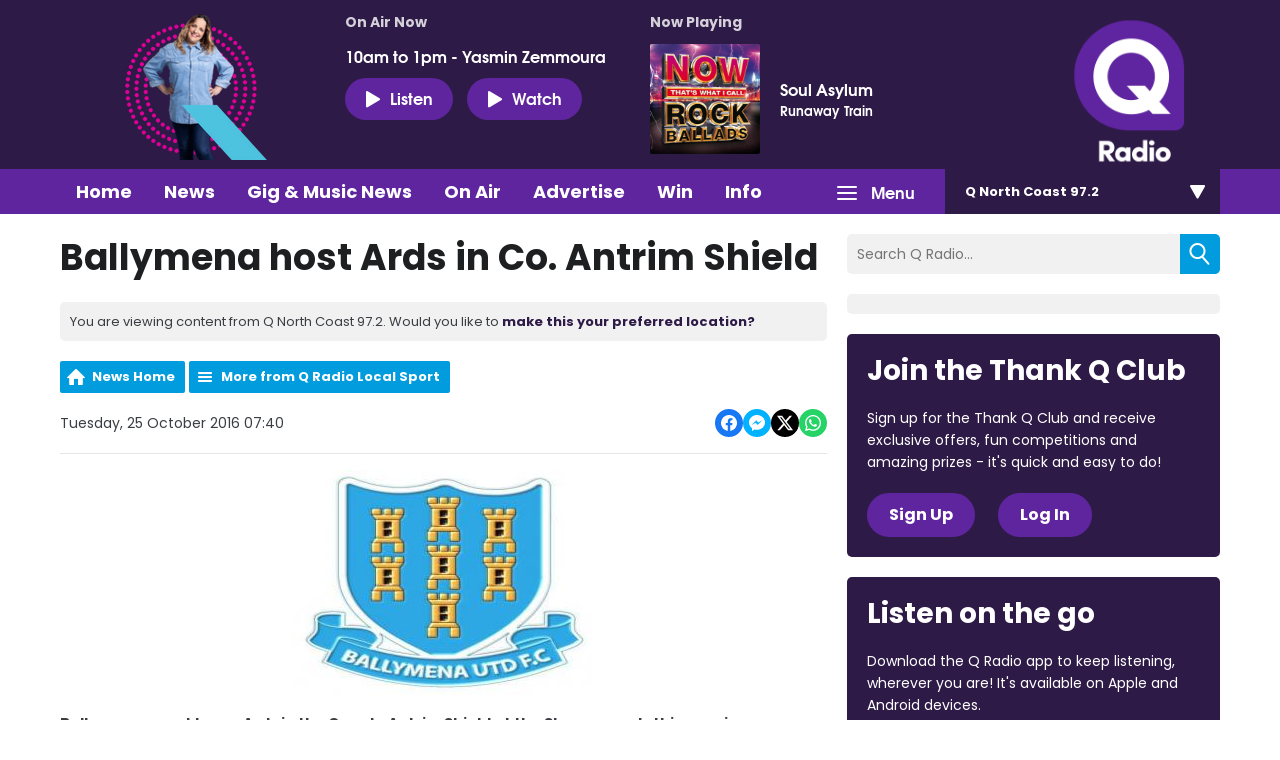

--- FILE ---
content_type: text/html; charset=UTF-8
request_url: https://270-5768faa479283.radiocms.com/northcoast/news/q-radio-local-sport/ballymena-host-ards-in-co-antrim-shield/
body_size: 10830
content:
<!DOCTYPE HTML>
<html lang="en">
<head>
    <meta http-equiv="Content-Type" content="text/html; charset=utf-8">
<title>Ballymena host Ards in Co. Antrim Shield - Q Radio</title>
<meta name="description" content="Ballymena are at home Ards in the County Antrim Shield at the Showgrounds this evening.">
<meta name="keywords" content="">
<meta name="robots" content="noodp, noydir, noindex">

<!-- Facebook -->
<meta property="og:url" content="https://www.qradio.com/northcoast/news/q-radio-local-sport/ballymena-host-ards-in-co-antrim-shield/">
<meta property="og:title" content="Ballymena host Ards in Co. Antrim Shield">
<meta property="og:image:url" content="https://mm.aiircdn.com/270/57db97132ec88.jpg">
<meta property="og:image:width" content="300">
<meta property="og:image:height" content="225">
<meta property="og:image:type" content="image/jpeg">
<meta property="og:description" content="Ballymena are at home Ards in the County Antrim Shield at the Showgrounds this evening.">
<meta property="og:site_name" content="Q Radio">
<meta property="og:type" content="article">
<meta property="fb:admins" content="ANNALIEASKIN,BRIGITTEMELTON">

<!-- X.com -->
<meta name="twitter:card" content="summary_large_image">
<meta name="twitter:title" content="Ballymena host Ards in Co. Antrim Shield">
<meta name="twitter:description" content="Ballymena are at home Ards in the County Antrim Shield at the Showgrounds this evening.">
<meta name="twitter:image" content="https://mm.aiircdn.com/270/57db97132ec88.jpg">
<meta name="twitter:site" content="@QRadioOfficial">

<!-- iOS App ID -->
<meta name="apple-itunes-app" content="app-id=898440264">

<!-- Icons -->
<link rel="icon" href="https://mmo.aiircdn.com/151/623ae6efad5c4.png">


<!-- Common CSS -->
<link type="text/css" href="https://c.aiircdn.com/fe/css/dist/afe-f98a36ef05.min.css" rel="stylesheet" media="screen">

<!-- Common JS -->
<script src="https://code.jquery.com/jquery-1.12.2.min.js"></script>
<script src="https://c.aiircdn.com/fe/js/dist/runtime.5b7a401a6565a36fd210.js"></script>
<script src="https://c.aiircdn.com/fe/js/dist/vendor.f6700a934cd0ca45fcf8.js"></script>
<script src="https://c.aiircdn.com/fe/js/dist/afe.10a5ff067c9b70ffe138.js"></script>

<script>
gm.properties = {"site_id":"270","page_id":null,"page_path_no_tll":"\/news\/q-radio-local-sport\/ballymena-host-ards-in-co-antrim-shield\/","service_id":3400,"location_id":3,"location_slug":"northcoast","content_location_slug":"northcoast","content_location_id":3,"radioplayer":{"window_size":[380,700]}};
</script>


    <meta name="viewport" content="width=device-width, minimum-scale=1.0, initial-scale=1.0">

    <link rel="stylesheet" href="https://a.aiircdn.com/d/c/1637-rerez2amtc6nkk.css" />

    <script src="//ajax.googleapis.com/ajax/libs/webfont/1/webfont.js"></script>
    <script src="https://a.aiircdn.com/d/j/1638-ba6so5zjkblmbm.js"></script>

<!-- Google Tag Manager -->
<script>(function(w,d,s,l,i){w[l]=w[l]||[];w[l].push({'gtm.start':
new Date().getTime(),event:'gtm.js'});var f=d.getElementsByTagName(s)[0],
j=d.createElement(s),dl=l!='dataLayer'?'&l='+l:'';j.async=true;j.src=
'https://www.googletagmanager.com/gtm.js?id='+i+dl;f.parentNode.insertBefore(j,f);
})(window,document,'script','dataLayer','GTM-TXGXDXG');</script>
<!-- End Google Tag Manager -->

<!-- TikTok Pixel Code -->
<script>
		!function (w, d, t) {
		  w.TiktokAnalyticsObject=t;var ttq=w[t]=w[t]||[];ttq.methods=["page","track","identify","instances","debug","on","off","once","ready","alias","group","enableCookie","disableCookie"],ttq.setAndDefer=function(t,e){t[e]=function(){t.push([e].concat(Array.prototype.slice.call(arguments,0)))}};for(var i=0;i<ttq.methods.length;i++)ttq.setAndDefer(ttq,ttq.methods[i]);ttq.instance=function(t){for(var e=ttq._i[t]||[],n=0;n<ttq.methods.length;n++
)ttq.setAndDefer(e,ttq.methods[n]);return e},ttq.load=function(e,n){var i="https://analytics.tiktok.com/i18n/pixel/events.js";ttq._i=ttq._i||{},ttq._i[e]=[],ttq._i[e]._u=i,ttq._t=ttq._t||{},ttq._t[e]=+new Date,ttq._o=ttq._o||{},ttq._o[e]=n||{};n=document.createElement("script");n.type="text/javascript",n.async=!0,n.src=i+"?sdkid="+e+"&lib="+t;e=document.getElementsByTagName("script")[0];e.parentNode.insertBefore(n,e)};
		
		  ttq.load('CIE3RHRC77U9G5MV3VE0');
		  ttq.page();
		}(window, document, 'ttq');
	</script>
<!-- TikTok Pixel Code -->
<script>
!function (w, d, t) {
  w.TiktokAnalyticsObject=t;var ttq=w[t]=w[t]||[];ttq.methods=["page","track","identify","instances","debug","on","off","once","ready","alias","group","enableCookie","disableCookie"],ttq.setAndDefer=function(t,e){t[e]=function(){t.push([e].concat(Array.prototype.slice.call(arguments,0)))}};for(var i=0;i<ttq.methods.length;i++)ttq.setAndDefer(ttq,ttq.methods[i]);ttq.instance=function(t){for(var e=ttq._i[t]||[],n=0;n<ttq.methods.length;n++)ttq.setAndDefer(e,ttq.methods[n]);return e},ttq.load=function(e,n){var i="https://analytics.tiktok.com/i18n/pixel/events.js";ttq._i=ttq._i||{},ttq._i[e]=[],ttq._i[e]._u=i,ttq._t=ttq._t||{},ttq._t[e]=+new Date,ttq._o=ttq._o||{},ttq._o[e]=n||{};var o=document.createElement("script");o.type="text/javascript",o.async=!0,o.src=i+"?sdkid="+e+"&lib="+t;var a=document.getElementsByTagName("script")[0];a.parentNode.insertBefore(o,a)};

  ttq.load('CIE3RHRC77U9G5MV3VE0');
  ttq.page();
}(window, document, 'ttq');
</script>
<!-- End TikTok Pixel Code -->

<meta name="facebook-domain-verification" content="2uyuck3r4mz3avx39b4p0jl9mpv7xv" />
<!-- Meta Pixel Code -->
<script>
  !function(f,b,e,v,n,t,s)
  {if(f.fbq)return;n=f.fbq=function(){n.callMethod?
  n.callMethod.apply(n,arguments):n.queue.push(arguments)};
  if(!f._fbq)f._fbq=n;n.push=n;n.loaded=!0;n.version='2.0';
  n.queue=[];t=b.createElement(e);t.async=!0;
  t.src=v;s=b.getElementsByTagName(e)[0];
  s.parentNode.insertBefore(t,s)}(window, document,'script',
  'https://connect.facebook.net/en_US/fbevents.js');
  fbq('init', '612450753891061');
  fbq('track', 'PageView');
</script>
<noscript><img height="1" width="1" style="display:none"
  src="https://www.facebook.com/tr?id=612450753891061&ev=PageView&noscript=1"
/></noscript>
<!-- End Meta Pixel Code -->

<link href="https://fonts.googleapis.com/css2?family=Poppins:wght@100;200;300;400;500;600;700;800;900&display=swap" rel="stylesheet">

<!-- heatmap snippet Sept 2022 Code -->
<script>UST_CT = [];UST = { s: Date.now(), addTag: function(tag) { UST_CT.push(tag) } };UST.addEvent = UST.addTag;</script>
<script src="https://heatmap.irishnews.com/server/ust.min.js?v=4.4.0" async></script>
<!-- heatmap snippet ends  Sept 2022 Code -->

<!-- Meta Pixel Code -- added Nov 25 2022>
<script>
!function(f,b,e,v,n,t,s)
{if(f.fbq)return;n=f.fbq=function(){n.callMethod?
n.callMethod.apply(n,arguments):n.queue.push(arguments)};
if(!f._fbq)f._fbq=n;n.push=n;n.loaded=!0;n.version='2.0';
n.queue=[];t=b.createElement(e);t.async=!0;
t.src=v;s=b.getElementsByTagName(e)[0];
s.parentNode.insertBefore(t,s)}(window, document,'script',
'https://connect.facebook.net/en_US/fbevents.js');
fbq('init', '840021233811334');
fbq('track', 'PageView');
</script>
<noscript><img height="1" width="1" style="display:none"
src="https://www.facebook.com/tr?id=840021233811334&ev=PageView&noscript=1"
/></noscript>
<!-- End Meta Pixel Code -->


<style>
    body{
        font-family: 'Poppins', sans-serif;
    }
    h1, h2, h3, h4, h5, h6{
        font-family: 'Poppins', sans-serif;
    }
    .global-nav-top>li a,
    .c-locations__button,
    .c-news-ticker,
    .s-page .button, 
    .c-btn,
    .c-story__title,
    .o-headline{
        font-family: 'Poppins', sans-serif;
    }
    h2.o-headline{
        color: #0fafb9;
        font-size: 30px;
        position: relative;
        padding-bottom: 12px;
    
    }
    h2.o-headline a:hover{text-decoration: none;}
    h2.o-headline:after{
        content: '';
        position: absolute;
        width: 100%;
        height: 2px;
        background: #0fafb9;
        bottom: 0;
        left: 0;
    }
    .o-content-block.tb-news .c-pod__content{
            padding: 16px;
            background: #f1f1f1;
    }
    .o-content-block.tb-news .c-pod__content .c-pod__title{
        font-size: 16px;
        font-weight: bold;
    }
    .o-content-block.tb-news .c-pod__content .c-pod__title a{color: #151f62;}
    .o-content-block.tb-news a img,.o-content-block.tb-recently-played a img{margin-bottom: 0;}
    .o-content-block.tb-news .c-pod__content .c-pod__title a:hover,.o-content-block.tb-news a:hover{text-decoration: none;outline: 0;}
     .o-content-block.tb-recently-played{
        background: #0fafb9;
        padding: 20px;
    }
    .o-content-block.tb-recently-played .c-pod__content{
        background: #fff;
        padding: 20px;
    }
    .o-content-block.tb-recently-played h2.o-headline{color: #fff;}
    .o-content-block.tb-recently-played h2.o-headline:after{background: #fff;}
    .o-content-block.tb-recently-played .o-content-block.tb-news .c-pod__content{
        padding: 16px;
        background: #ffffff;
    }
    .c-pod__content a:hover{text-decoration: none;outline: 0;}
    .o-content-block.tb-recently-played .c-pod__content .c-btn{
        background: #ce0086;
        padding: 8px 24px 12px;
        font-size: 14px;
    }
    .o-content-block.tb-recently-played .c-pod__content .c-pod__title{
        color: #1891cb;
        font-size: 20px;
        line-height: 22px;
    }
    .o-content-block.tb-recently-played .c-pod__content .c-pod__emphasis{
        color: #0fafb9;
    }
    .o-content-block.tb-recently-played .c-pod__content .c-pod__description{color: #652785;}
    .no-touch .c-pod:hover, .no-touch .c-pod:focus {
        text-decoration: none;
    }
    .dv-grid.s-dv-grid--small .c-pod.grid{
        background: #f1f1f1;
    }
    .dv-grid.s-dv-grid--small .c-pod.grid .c-pod__title{
        font-size: 20px;
        color: #151f62;
        font-weight: bold;
        padding: 0px 20px 20px;
        display: block;
    }
    .dv-grid.s-dv-grid--small .dv-grid__item.one-half .c-story{
        background: #f1f1f1;
    }
    .no-touch .c-story:hover .c-story__title, .no-touch .c-story:focus .c-story__title {
        text-decoration: none;
    }
    .dv-grid.s-dv-grid--small .dv-grid__item.one-half .c-story .c-story__title{
        font-size: 14px;
        padding: 8px 10px 0px 0;
    }
    .gm-sec.grid.per-row-4 .c-pod__title{
        font-size: 18px;
    }
    .gm-sec.divide-rows li .gm-sec-img{
        background: #5F259F;
    }
    .gm-sec.divide-rows li h2.gm-sec-title{
        background: #f1f1f1;
    }
    .gm-sec.divide-rows li h2.gm-sec-title a{
        color: #662291;
    font-size: 18px;
    padding-bottom: 10px;
    display: block;
    text-align: center;
    white-space: normal
    }
   .s-page.u-mb .day-title{
      color: #ce0086;
      margin: 20px 0 30px;
      font-size: 24px;

    }
    .s-page.u-mb ul.gm-sec li.showItem {
      background: #f4f4f4;
      border: 2px transparent;
      padding: 0;
      display: flex;
      align-items: center;
    }
    .s-page.u-mb ul.gm-sec li.showItem>a{
      background: #5F259F;
      display: flex;
      align-items: flex-end;
      overflow: hidden;
      max-width: 230px;
      padding: 20px 0 0;
    }
    .s-page.u-mb ul.gm-sec li.showItem a img{
       max-width: 230px;
       width: 100%;
    }
    .s-page.u-mb ul.gm-sec li.showItem .gm-sec-text{
      padding: 0px 0 0 20px;
      width: 70%;
    }
    .s-page.u-mb ul.gm-sec li.showItem .gm-sec-meta>span{
      padding: 3px 6px;
      font-weight: lighter;
      background-color: #676767;
    }
    .s-page.u-mb ul.gm-sec li.showItem h3.gm-sec-title a{
      color: #030b51;
    }
    .s-page.u-mb ul.gm-sec li.showItem.on-air{
        border: 2px solid #672290;
    }
    .s-page.u-mb ul.gm-sec li.showItem.on-air .gm-sec-meta>span{
      background-color: #672290;
    }
    .s-page.u-mb ul.gm-sec li.showItem p{line-height: 17px;}
    .s-page.u-mb ul.gm-sec li.showItem.on-air>a{
        padding: 46px 0 0;
    }
    .s-page.u-mb ul.gm-sec li.showItem.on-air .gm-sec-buttons a{
      background-color: #672290;
    }
    .gm-tabs li>a{
      padding: 6px 18px;
      color: #1891cb;
      font-size: 14px;
    }
    .gm-tabs li.on>a{
      background-color: #672290;
      color: #fff;
      border-radius: 36px;
    }
    .s-page.u-mb ul.gm-sec li.showItem.on-air h3.gm-sec-title a {
        color: #672290;
    }
.s-page.u-mb ul.gm-sec li.showItem.on-air:after{
    background: url('https://mmo.aiircdn.com/151/62a70ae45ef9c.gif') center center no-repeat;
    content: '';
    position: absolute;
    left: 0px;
    bottom: 0;
    z-index: 20;
    width: 230px;
    height: 59px;
    background-size: cover;
}
.s-page.u-mb ul.gm-sec li.showItem.on-air>a{
    /*background: url('https://mmo.aiircdn.com/151/60586046a365c.jpg') center center no-repeat;*/
    background: #5F259F;
    background-size: cover;
    padding: 16px 0 40px;
}
.c-page-head-wrapper{
    background:#2E1A47;
}    
.c-nav-primary-wrapper {
    background: #5F259F;
}
.global-nav-top>li a{
    background-color: #5F259F;
}    
.c-listen-live{
    background: #5F259F;
    font-size: 16px;
    padding: 9px 20px;
}
.c-page-head-wrapper .o-wrapper::before{
    display:none;    
}   
.c-logo{
    background-image: url(https://mmo.aiircdn.com/151/623ad6717973d.png);
} 
.global-nav-top>li>ul a{
    background: #2E1A47;    
} 
.no-touch .global-nav-top>li:hover>div>a, .no-touch .global-nav-top>li:focus>div>a{
  background-color: #2e1a47;  
}    
.c-locations__button{
background: #2E1A47;
}   
.c-locations__link{
background: #00B0B9;
}    
.c-pod--card{
background-color: #2E1A47;
}   
.no-touch .c-pod--card:hover, .no-touch .c-pod--card:focus{
background-color: #5F259F;
}    
.c-search__submit{
background: #009CDE;
} 
h2.o-headline{
color: #2E1A47;
}   
h2.o-headline:after{
background: #2E1A47;
}  
.c-news-ticker__header{
background-color: #5F259F;
}    
.c-news-ticker{
background-color:#009CDE;    
}    
.o-content-block.tb-recently-played {
background: #2E1A47;
}   
.o-content-block.tb-recently-played .c-pod__content .c-btn {
    background: #00B0B9;
    border-color: #00B0B9;
}    
a{
color: #2E1A47
} 
.c-well--alt.c-well {
    background: #00B0B9;
}
.c-well {
    background: #009CDE;
}
.s-page .button, .c-btn{
background-color: #E10098;
}    
.c-page-footer{
    background: #2E1A47;
}
.s-page .button {
    background-color: #E10098;
}   
.s-page .gm-news h2{
    color: #2E1A47;
}   
.s-page .gm-actions>li>a, .s-page .gm-actions>li>span{
    background-color: #009CDE;
}    
.s-page .gm-sec-title{
    color: #2E1A47;    
} 
.gm-tabs li.on>a{
    background-color: #E0004D;
    border-color: #E0004D;
}    
.gm-sec.divide-rows li h2.gm-sec-title a{
color: #5F259F;
font-family: 'Poppins', sans-serif;    
}
.s-page.u-mb ul.gm-sec li.showItem.on-air {
    border: 2px solid #e10098;
}
.s-page.u-mb ul.gm-sec li.showItem.on-air .gm-sec-meta>span {
    background-color: #009CDE;
}
.s-page.u-mb ul.gm-sec li.showItem.on-air h3.gm-sec-title a {
    color: #009CDE;
}
.s-page.u-mb ul.gm-sec li.showItem.on-air .gm-sec-buttons a {
    background-color: #009CDE;
}    
.s-page .gm-sec-buttons a{
    background-color: #009CDE;
}    
.main_contact_section + .gm-form .control-group{
display:block;
}
.qradio_contact_right p b {
    color: #5F259F;
}    
.qradio_contact {
    background: #f1f1f1 url(https://mmo.aiircdn.com/151/624d58fe38136.jpg) right center no-repeat!important;
} 
.contact_details_right p b{
    color: #009CDE!important;
}    
.main_contact_section .grey_bg .contact_details:first-child p b{
    color: #00B0B9!important;
}    
.c-pod__title {
    color: #2E1A47;
    font-family: 'Poppins', sans-serif;
}  
.global-btn{
background: #E0004D;
}  
.s-page a{
font-family: 'Poppins', sans-serif;
}    
.c-page-head .dv-grid{
display:flex;
display:-ms-flexbox;    
} 
.c-page-head .dv-grid .dv-grid__item.m-one-quarter{
order:3;
} 
.c-well--alt.c-well {
    background: #2E1A47;
}
.c-well--alt.c-well .c-btn{
background-color: #5F259F;
border-color: #5F259F;   
}
.c-well {
    background: #2E1A47;
}  
.business-section .business-inner{
	background: #f1f1f1 url(https://mmo.aiircdn.com/151/62ece68c5a618.png) center top no-repeat!important;
} 
    
@media(max-width: 576px){
    .s-page.u-mb ul.gm-sec li.showItem{
        display: block;
        text-align: center;
    }
    .s-page.u-mb ul.gm-sec li.showItem .gm-sec-text{
        padding: 20px 30px 30px;
        width: auto;
    }
    .s-page.u-mb ul.gm-sec li.showItem>a{
        display: inline-block;
        width: 100%;
        text-align: center;
        max-width: 100%;
    }
    .s-page.u-mb ul.gm-sec li.showItem a img{
        width: 100%;
        float: none;
    }
    .s-page.u-mb ul.gm-sec li.showItem.on-air:after{
        bottom: 0;
    width: 100%;
    height: 100%;
    background-size: 100%;
    pointer-events: none;
    }
    .gm-tabs li>a{
        padding: 6px 11px
    }
    .s-page.u-mb{
        max-width: 90%;
        margin: 0 auto;
    }
    .c-listen-live {
    font-size: 14px;
    padding: 5px 9px;
    width: 98px;
}

}
</style>
</head>
<body data-controller="ads">



<div id="fb-root"></div>
<script async defer crossorigin="anonymous" 
        src="https://connect.facebook.net/en_US/sdk.js#xfbml=1&version=v13.0&autoLogAppEvents=1"
        ></script>

<script>
  (function(i,s,o,g,r,a,m){i['GoogleAnalyticsObject']=r;i[r]=i[r]||function(){
  (i[r].q=i[r].q||[]).push(arguments)},i[r].l=1*new Date();a=s.createElement(o),
  m=s.getElementsByTagName(o)[0];a.async=1;a.src=g;m.parentNode.insertBefore(a,m)
  })(window,document,'script','https://www.google-analytics.com/analytics.js','ga');

  ga('create', 'UA-82255048-1', 'auto');
  ga('send', 'pageview');

</script>


<div class="c-nav-overspill  js-top-nav  js-slide-move">
    <ul></ul>
</div>

<div class="c-site-overlay  js-site-overlay"></div>

<div class="c-site-wrapper  js-slide-move">

    <div class="c-page-head-wrapper">

        <div class="o-wrapper js-takeover-wrap">
            <div class="c-leaderboard-wrapper">
                <div class="c-ad c-leaderboard">
                    <div class="gm-adpos" 
     data-ads-target="pos" 
     data-pos-id="6040" 
     id="ad-pos-6040"
 ></div>
                </div>
            </div>

            <div class="c-page-head">
                <div class="dv-grid">
                    <div class="dv-grid__item one-sixth m-one-quarter s-one-third u-vertical-middle">
                        <a href="/" class="c-logo"><span class="c-logo__text">Q Radio</span></a>
                    </div><!--
                 --><div class="dv-grid__item one-half m-three-quarters s-two-thirds u-vertical-bottom">

                        <div class="o-media c-output c-output--on-air">
                            <div class="o-media__img c-output__image c-output__image--on-air">
                                <img src="https://mmo.aiircdn.com/151/6227426bed6e2.png">
                            </div>
                            <div class="o-media__body">
                                <h2 class="c-output__header">On Air Now</h2>
                                <a href="https://www.qradio.com/on-air/q-radio-mid-morning/?_=62831" class="c-output__title">10am to 1pm - Yasmin Zemmoura</a>

                                <div class="c-listen-live__wrapper">
                                                                            <a href="/northcoast/radioplayer/"
                                           target="_blank"
                                           data-popup-size="380x700"
                                           class="c-listen-live">
                                            <i class="c-listen-live__icon"></i>Listen</a>
                                    
                                                                            <a href="https://www.qradio.com/on-air/watch-q-radio-live/" class="c-listen-live c-listen-live--again"><i class="c-listen-live__icon"></i>Watch</a>
                                                                    </div>
                            </div>
                        </div>

                    </div><!--
                 --><div class="dv-grid__item one-third s-m-hide u-vertical-middle">

                        <div class="c-output">
                            <h2 class="c-output__header">Now Playing</h2>

                            <div class="o-media o-media--middle">
                                <div class="o-media__img c-output__image">
                                    <a href="/on-air/artist/soul-asylum/"><img class="c-output__image--album" src="https://is2-ssl.mzstatic.com/image/thumb/Music30/v4/9a/78/1c/9a781c0e-1aaa-3131-3bbf-a6a861661a08/source/600x600bb.jpg"></a>
                                </div>
                                <div class="o-media__body">
                                    <a href="/on-air/artist/soul-asylum/" class="c-output__title">Soul Asylum</a>
                                    <p class="c-output__description">Runaway Train</p>
                                </div>
                            </div>
                        </div>

                    </div>
                </div>
            </div>
        </div>

    </div>

    <div class="c-nav-primary-wrapper js-nav-primary-wrapper">
        <div class="o-wrapper s-m-o-wrapper--np">
            <div class="dv-grid s-m-dv-grid--no-m">
                <div class="dv-grid__item three-quarters s-m-one-half">
                    <nav class="c-nav-primary">

                        <h2 class="hide"><a href="/">Navigation</a></h2>

                        <button class="c-nav-toggle  js-toggle-navigation">
                            <div class="c-nav-icon">
                                <i class="c-nav-toggle__line"></i><i class="c-nav-toggle__line"></i><i class="c-nav-toggle__line"></i>
                            </div>
                            <span class="hide">Toggle</span>
                            <strong class="c-nav-toggle__title">Menu</strong>
                        </button>

                        <ul class="global-nav-top"><li class="nav--home "><div><a href="/northcoast/">
                    Home
                </a></div></li><li class="nav--news on"><div><a href="/northcoast/news/">
                    News
                </a></div><ul><li><a href="/northcoast/news/q-radio-local-news/">
                                Local News
                            </a></li><li><a href="/northcoast/news/q-radio-national-news/">
                                National News
                            </a></li><li><a href="/northcoast/news/q-radio-local-sport/">
                                Local Sport
                            </a></li><li><a href="/news/q-radio-national-sport/">
                                National Sport
                            </a></li><li><a href="https://www.qradio.com/news/showbiz-news/">
                                Showbiz
                            </a></li><li><a href="/northcoast/news/local-weather/">
                                Weather
                            </a></li><li><a href="/news/traffic/">
                                Traffic &amp; Travel
                            </a></li><li><a href="/northcoast/news-presenters/">
                                News Presenters
                            </a></li></ul></li><li class="nav--1 "><div><a href="https://www.qradio.com/news/gig-and-music-news/">
                    Gig &amp; Music News 
                </a></div></li><li class="nav--on-air "><div><a href="/northcoast/on-air/">
                    On Air
                </a></div><ul><li><a href="/northcoast/on-air/">
                                Presenters &amp; Programmes
                            </a></li><li><a href="/northcoast/on-air/schedule/">
                                Schedule
                            </a></li><li><a href="/northcoast/on-air/played/">
                                Playlist Search
                            </a></li><li><a href="https://www.qradio.com/podcasts">
                                Podcasts
                            </a></li><li><a href="/northcoast/radioplayer/od/">
                                Listen Back
                            </a></li></ul></li><li class="nav--advertise1 "><div><a href="#">
                    Advertise
                </a></div><ul><li><a href="/advertise1/advertising-on-qradio/">
                                Advertise with Q Radio
                            </a></li></ul></li><li class="nav--win-with-q-radio "><div><a href="/win-with-q-radio/">
                    Win 
                </a></div><ul><li><a href="/win-with-q-radio/">
                                Competitions 
                            </a></li></ul></li><li class="nav--info "><div><a href="#">
                    Info
                </a></div><ul><li><a href="/info/contact-q-radio/">
                                Contact Q Radio
                            </a></li><li><a href="/info/how-to-listen-to-q-radio/">
                                How to Listen to Q Radio
                            </a></li><li><a href="/info/about/">
                                About Q Radio
                            </a></li><li><a href="/info/video/">
                                Video
                            </a></li><li><a href="https://q-radio.getgotjobs.co.uk/home">
                                Work For Us
                            </a></li></ul></li><li class="nav--whats-on "><div><a href="/northcoast#">
                    What&#039;s On
                </a></div><ul><li><a href="/northcoast/whats-on/q-radio-photo-gallery/">
                                Photo Gallery 
                            </a></li><li><a href="/whats-on/branded-content/">
                                Branded Content
                            </a></li><li><a href="/northcoast/whats-on/calendar/">
                                Events Calendar
                            </a></li></ul></li><li class="nav--getgot "><div><a href="https://getgot.qradio.com">
                    Jobs
                </a></div></li><li class="nav--twitter "><div><a href="https://twitter.com/QRadioOfficial" target="_blank">
                    Twitter
                </a></div></li><li class="nav--facebook "><div><a href="https://www.facebook.com/qradioofficial/" target="_blank">
                    Facebook
                </a></div></li></ul>

                </div><!--
             --><div class="dv-grid__item one-quarter s-m-one-half">
                    <div class="c-locations js-location-holder">
                        <button type="button" class="c-locations__button js-location-button">
                            <span class="c-locations__button__text">Q North Coast 97.2 </span><span class="c-locations__button__hover-text">Change location</span>
                            
                        </button>

                        <ul class="o-list c-locations__list js-location-list">
                            <li class="o-list__item c-locations__list-item"><a href="/belfast/news/q-radio-local-sport/ballymena-host-ards-in-co-antrim-shield/" data-id="1" data-slug="belfast" class="c-locations__link">Q Belfast 96.7/102.5</a></li><li class="o-list__item c-locations__list-item"><a href="/midantrim/news/q-radio-local-sport/ballymena-host-ards-in-co-antrim-shield/" data-id="2" data-slug="midantrim" class="c-locations__link">Q Mid Antrim 107</a></li><li class="o-list__item c-locations__list-item"><a href="/midulster/news/q-radio-local-sport/ballymena-host-ards-in-co-antrim-shield/" data-id="5" data-slug="midulster" class="c-locations__link">Q Mid Ulster 106</a></li><li class="o-list__item c-locations__list-item"><a href="/newryandmourne/news/q-radio-local-sport/ballymena-host-ards-in-co-antrim-shield/" data-id="4" data-slug="newryandmourne" class="c-locations__link">Q Newry and Mourne 100.5</a></li><li class="o-list__item c-locations__list-item"><a href="/northwest/news/q-radio-local-sport/ballymena-host-ards-in-co-antrim-shield/" data-id="6" data-slug="northwest" class="c-locations__link">Q North West 102.9</a></li><li class="o-list__item c-locations__list-item"><a href="/tyroneandfermanagh/news/q-radio-local-sport/ballymena-host-ards-in-co-antrim-shield/" data-id="7" data-slug="tyroneandfermanagh" class="c-locations__link">Q Tyrone and Fermanagh 101.2</a></li>
                        </ul>
                    </div>
                </div>
            </div>
        </div>
    </div>

    <main class="c-page-main">
        <div class="o-wrapper">


            <div class="dv-grid">
                <div class="dv-grid__item xl-two-thirds one-whole">
                    <h1 class="o-headline">Ballymena host Ards in Co. Antrim Shield</h1>

                    

                    <div class="c-location-prompter js-location-prompter">
                        You are viewing content from Q North Coast 97.2. Would you like to <a href="#" class="set-location js-set-location" data-id="3" data-slug="northcoast">make this your preferred location?</a>
                    </div>

                    <div class="s-page u-mb">
                        
<div class="gm-news-article aiir-c-news-article">

            <ul class="gm-actions">
            <li>
                <a href="/northcoast/news/" class="icon icon-home">News Home</a>
            </li>
            <li>
                <a href="/northcoast/news/q-radio-local-sport/" class="icon icon-list">More from Q Radio Local Sport </a>
            </li>
        </ul>
    
    <article class="gm-group"
                >

        <div class="aiir-c-news-extra">
            <div class="aiir-c-news-extra__meta">
                <p class="aiir-c-news-extra__timestamp">
                    Tuesday, 25 October 2016 07:40
                </p>

                            </div>

            
<div class="aiir-share--floated">
    <ul class="aiir-share__list aiir-share__list--floated">
        <li class="aiir-share__item aiir-share__item--floated">
            <a href="https://www.facebook.com/sharer/sharer.php?u=https%3A%2F%2Fwww.qradio.com%2Fnorthcoast%2Fnews%2Fq-radio-local-sport%2Fballymena-host-ards-in-co-antrim-shield%2F" 
               class="aiir-share__link aiir-share__link--facebook" 
               data-controller="popup"
               data-action="click->popup#open"
               data-popup-size-param="550x500"
               target="_blank">
                <span class="access">Share on Facebook</span>
                <svg class="aiir-share__icon aiir-share__icon--floated" viewBox="0 0 24 24" xmlns="http://www.w3.org/2000/svg" fill-rule="evenodd" clip-rule="evenodd" stroke-linejoin="round"><path d="M23.9981 11.9991C23.9981 5.37216 18.626 0 11.9991 0C5.37216 0 0 5.37216 0 11.9991C0 17.9882 4.38789 22.9522 10.1242 23.8524V15.4676H7.07758V11.9991H10.1242V9.35553C10.1242 6.34826 11.9156 4.68714 14.6564 4.68714C15.9692 4.68714 17.3424 4.92149 17.3424 4.92149V7.87439H15.8294C14.3388 7.87439 13.8739 8.79933 13.8739 9.74824V11.9991H17.2018L16.6698 15.4676H13.8739V23.8524C19.6103 22.9522 23.9981 17.9882 23.9981 11.9991Z"></path></svg>
            </a>
        </li>
        <li class="aiir-share__item aiir-share__item--floated aiir-share__item--mobile-only">
            <a href="fb-messenger://share?link=https%3A%2F%2Fwww.qradio.com%2Fnorthcoast%2Fnews%2Fq-radio-local-sport%2Fballymena-host-ards-in-co-antrim-shield%2F" 
               class="aiir-share__link aiir-share__link--messenger">
                <span class="access">Share on Messenger</span>
                <svg class="aiir-share__icon aiir-share__icon--floated" viewBox="0 0 16 16" xmlns="http://www.w3.org/2000/svg" fill-rule="evenodd" clip-rule="evenodd" stroke-linejoin="round" stroke-miterlimit="1.414"><path d="M8 0C3.582 0 0 3.316 0 7.407c0 2.332 1.163 4.41 2.98 5.77V16l2.725-1.495c.727.2 1.497.31 2.295.31 4.418 0 8-3.317 8-7.408C16 3.317 12.418 0 8 0zm.795 9.975L6.758 7.802 2.783 9.975l4.372-4.642 2.087 2.173 3.926-2.173-4.373 4.642z" fill-rule="nonzero"></path></svg>
            </a>
        </li>
        <li class="aiir-share__item aiir-share__item--floated aiir-share__item--desktop-only">
            <a href="http://www.facebook.com/dialog/send?&app_id=1850503301852189&link=https%3A%2F%2Fwww.qradio.com%2Fnorthcoast%2Fnews%2Fq-radio-local-sport%2Fballymena-host-ards-in-co-antrim-shield%2F&redirect_uri=https%3A%2F%2Fwww.qradio.com%2Fnorthcoast%2Fnews%2Fq-radio-local-sport%2Fballymena-host-ards-in-co-antrim-shield%2F&display=popup" 
               class="aiir-share__link aiir-share__link--messenger" 
               data-controller="popup"
               data-action="click->popup#open"
               data-popup-size-param="645x580"
               target="_blank">
                <span class="access">Share on Messenger</span>
                <svg class="aiir-share__icon aiir-share__icon--floated" viewBox="0 0 16 16" xmlns="http://www.w3.org/2000/svg" fill-rule="evenodd" clip-rule="evenodd" stroke-linejoin="round" stroke-miterlimit="1.414"><path d="M8 0C3.582 0 0 3.316 0 7.407c0 2.332 1.163 4.41 2.98 5.77V16l2.725-1.495c.727.2 1.497.31 2.295.31 4.418 0 8-3.317 8-7.408C16 3.317 12.418 0 8 0zm.795 9.975L6.758 7.802 2.783 9.975l4.372-4.642 2.087 2.173 3.926-2.173-4.373 4.642z" fill-rule="nonzero"></path></svg>
            </a>
        </li>
        <li class="aiir-share__item aiir-share__item--floated">
            <a href="https://twitter.com/intent/tweet?url=https%3A%2F%2Fwww.qradio.com%2Fnorthcoast%2Fnews%2Fq-radio-local-sport%2Fballymena-host-ards-in-co-antrim-shield%2F&text=Ballymena+host+Ards+in+Co.+Antrim+Shield" 
            class="aiir-share__link aiir-share__link--twitter" 
            data-controller="popup"
            data-action="click->popup#open"
            data-popup-size-param="550x400"
            target="_blank">
                <span class="access">Share on X</span>
                <svg class="aiir-share__icon aiir-share__icon--floated" role="img" viewBox="0 0 24 24" xmlns="http://www.w3.org/2000/svg"><path d="M18.901 1.153h3.68l-8.04 9.19L24 22.846h-7.406l-5.8-7.584-6.638 7.584H.474l8.6-9.83L0 1.154h7.594l5.243 6.932ZM17.61 20.644h2.039L6.486 3.24H4.298Z"/></svg>
            </a>
        </li>
         <li class="aiir-share__item aiir-share__item--floated">
            <a href="https://wa.me/?text=https%3A%2F%2Fwww.qradio.com%2Fnorthcoast%2Fnews%2Fq-radio-local-sport%2Fballymena-host-ards-in-co-antrim-shield%2F" 
               class="aiir-share__link aiir-share__link--whatsapp" 
               data-action="share/whatsapp/share">
                <span class="access">Share on Whatsapp</span>
                <svg class="aiir-share__icon aiir-share__icon--floated" viewBox="0 0 16 16" xmlns="http://www.w3.org/2000/svg" fill-rule="evenodd" clip-rule="evenodd" stroke-linejoin="round" stroke-miterlimit="1.414"><path d="M11.665 9.588c-.2-.1-1.177-.578-1.36-.644-.182-.067-.315-.1-.448.1-.132.197-.514.643-.63.775-.116.13-.232.14-.43.05-.2-.1-.842-.31-1.602-.99-.592-.53-.99-1.18-1.107-1.38-.116-.2-.013-.31.087-.41.09-.09.2-.23.3-.35.098-.12.13-.2.198-.33.066-.14.033-.25-.017-.35-.05-.1-.448-1.08-.614-1.47-.16-.39-.325-.34-.448-.34-.115-.01-.248-.01-.38-.01-.134 0-.35.05-.532.24-.182.2-.696.68-.696 1.65s.713 1.91.812 2.05c.1.13 1.404 2.13 3.4 2.99.476.2.846.32 1.136.42.476.15.91.13 1.253.08.383-.06 1.178-.48 1.344-.95.17-.47.17-.86.12-.95-.05-.09-.18-.14-.38-.23M8.04 14.5h-.01c-1.18 0-2.35-.32-3.37-.92l-.24-.143-2.5.65.67-2.43-.16-.25c-.66-1.05-1.01-2.26-1.01-3.506 0-3.63 2.97-6.59 6.628-6.59 1.77 0 3.43.69 4.68 1.94 1.25 1.24 1.94 2.9 1.94 4.66-.003 3.63-2.973 6.59-6.623 6.59M13.68 2.3C12.16.83 10.16 0 8.03 0 3.642 0 .07 3.556.067 7.928c0 1.397.366 2.76 1.063 3.964L0 16l4.223-1.102c1.164.63 2.474.964 3.807.965h.004c4.39 0 7.964-3.557 7.966-7.93 0-2.117-.827-4.11-2.33-5.608"></path></svg>
            </a>
        </li>
    </ul>
</div>
        </div>

                    <figure class="aiir-c-news-figure aiir-c-news-figure--side">
                <img class="aiir-c-news-figure__image" src="https://mm.aiircdn.com/270/57db97132ec88.jpg" alt="" />
                            </figure>
        
        <p class="aiir-c-news-article__abstract">
            Ballymena are at home Ards in the County Antrim Shield at the Showgrounds this evening.
        </p>

        <p>The Sky Blues will be hoping to bounce bank from their 5 - 0 drubbing by Glenavon on Saturday.</p>

<p>Ards beat Ballymena 4 - 3 &nbsp;the last time the sides met in August.</p>

        
        
    </article>

    
<div class="aiir-share">
    <h2 class="aiir-share__header">Share</h2>
    <ul class="aiir-share__list">
        <li class="aiir-share__item">
            <a href="https://www.facebook.com/sharer/sharer.php?u=https%3A%2F%2Fwww.qradio.com%2Fnorthcoast%2Fnews%2Fq-radio-local-sport%2Fballymena-host-ards-in-co-antrim-shield%2F" 
               class="aiir-share__link aiir-share__link--facebook" 
               data-controller="popup"
               data-action="click->popup#open"
               data-popup-size-param="550x500"
               target="_blank">
                <span class="access">Share on Facebook</span>
                <svg class="aiir-share__icon" viewBox="0 0 24 24" xmlns="http://www.w3.org/2000/svg" fill-rule="evenodd" clip-rule="evenodd" stroke-linejoin="round"><path d="M23.9981 11.9991C23.9981 5.37216 18.626 0 11.9991 0C5.37216 0 0 5.37216 0 11.9991C0 17.9882 4.38789 22.9522 10.1242 23.8524V15.4676H7.07758V11.9991H10.1242V9.35553C10.1242 6.34826 11.9156 4.68714 14.6564 4.68714C15.9692 4.68714 17.3424 4.92149 17.3424 4.92149V7.87439H15.8294C14.3388 7.87439 13.8739 8.79933 13.8739 9.74824V11.9991H17.2018L16.6698 15.4676H13.8739V23.8524C19.6103 22.9522 23.9981 17.9882 23.9981 11.9991Z"></path></svg>
            </a>
        </li>
        <li class="aiir-share__item aiir-share__item--mobile-only">
            <a href="fb-messenger://share?link=https%3A%2F%2Fwww.qradio.com%2Fnorthcoast%2Fnews%2Fq-radio-local-sport%2Fballymena-host-ards-in-co-antrim-shield%2F" 
               class="aiir-share__link aiir-share__link--messenger">
                <span class="access">Share on Messenger</span>
                <svg class="aiir-share__icon" viewBox="0 0 16 16" xmlns="http://www.w3.org/2000/svg" fill-rule="evenodd" clip-rule="evenodd" stroke-linejoin="round" stroke-miterlimit="1.414"><path d="M8 0C3.582 0 0 3.316 0 7.407c0 2.332 1.163 4.41 2.98 5.77V16l2.725-1.495c.727.2 1.497.31 2.295.31 4.418 0 8-3.317 8-7.408C16 3.317 12.418 0 8 0zm.795 9.975L6.758 7.802 2.783 9.975l4.372-4.642 2.087 2.173 3.926-2.173-4.373 4.642z" fill-rule="nonzero"></path></svg>
            </a>
        </li>
        <li class="aiir-share__item aiir-share__item--desktop-only">
            <a href="http://www.facebook.com/dialog/send?&app_id=1850503301852189&link=https%3A%2F%2Fwww.qradio.com%2Fnorthcoast%2Fnews%2Fq-radio-local-sport%2Fballymena-host-ards-in-co-antrim-shield%2F&redirect_uri=https%3A%2F%2Fwww.qradio.com%2Fnorthcoast%2Fnews%2Fq-radio-local-sport%2Fballymena-host-ards-in-co-antrim-shield%2F&display=popup" 
               class="aiir-share__link aiir-share__link--messenger" 
               data-controller="popup"
               data-action="click->popup#open"
               data-popup-size-param="645x580"
               target="_blank">
                <span class="access">Share on Messenger</span>
                <svg class="aiir-share__icon" viewBox="0 0 16 16" xmlns="http://www.w3.org/2000/svg" fill-rule="evenodd" clip-rule="evenodd" stroke-linejoin="round" stroke-miterlimit="1.414"><path d="M8 0C3.582 0 0 3.316 0 7.407c0 2.332 1.163 4.41 2.98 5.77V16l2.725-1.495c.727.2 1.497.31 2.295.31 4.418 0 8-3.317 8-7.408C16 3.317 12.418 0 8 0zm.795 9.975L6.758 7.802 2.783 9.975l4.372-4.642 2.087 2.173 3.926-2.173-4.373 4.642z" fill-rule="nonzero"></path></svg>
            </a>
        </li>
        <li class="aiir-share__item">
            <a href="https://twitter.com/intent/tweet?url=https%3A%2F%2Fwww.qradio.com%2Fnorthcoast%2Fnews%2Fq-radio-local-sport%2Fballymena-host-ards-in-co-antrim-shield%2F&text=Ballymena+host+Ards+in+Co.+Antrim+Shield" 
            class="aiir-share__link aiir-share__link--twitter" 
            data-controller="popup"
            data-action="click->popup#open"
            data-popup-size-param="550x400"
            target="_blank">
                <span class="access">Share on X</span>
                <svg class="aiir-share__icon" role="img" viewBox="0 0 24 24" xmlns="http://www.w3.org/2000/svg"><path d="M18.901 1.153h3.68l-8.04 9.19L24 22.846h-7.406l-5.8-7.584-6.638 7.584H.474l8.6-9.83L0 1.154h7.594l5.243 6.932ZM17.61 20.644h2.039L6.486 3.24H4.298Z"/></svg>
            </a>
        </li>
         <li class="aiir-share__item">
            <a href="https://wa.me/?text=https%3A%2F%2Fwww.qradio.com%2Fnorthcoast%2Fnews%2Fq-radio-local-sport%2Fballymena-host-ards-in-co-antrim-shield%2F" 
               class="aiir-share__link aiir-share__link--whatsapp" 
               data-action="share/whatsapp/share">
                <span class="access">Share on Whatsapp</span>
                <svg class="aiir-share__icon" viewBox="0 0 16 16" xmlns="http://www.w3.org/2000/svg" fill-rule="evenodd" clip-rule="evenodd" stroke-linejoin="round" stroke-miterlimit="1.414"><path d="M11.665 9.588c-.2-.1-1.177-.578-1.36-.644-.182-.067-.315-.1-.448.1-.132.197-.514.643-.63.775-.116.13-.232.14-.43.05-.2-.1-.842-.31-1.602-.99-.592-.53-.99-1.18-1.107-1.38-.116-.2-.013-.31.087-.41.09-.09.2-.23.3-.35.098-.12.13-.2.198-.33.066-.14.033-.25-.017-.35-.05-.1-.448-1.08-.614-1.47-.16-.39-.325-.34-.448-.34-.115-.01-.248-.01-.38-.01-.134 0-.35.05-.532.24-.182.2-.696.68-.696 1.65s.713 1.91.812 2.05c.1.13 1.404 2.13 3.4 2.99.476.2.846.32 1.136.42.476.15.91.13 1.253.08.383-.06 1.178-.48 1.344-.95.17-.47.17-.86.12-.95-.05-.09-.18-.14-.38-.23M8.04 14.5h-.01c-1.18 0-2.35-.32-3.37-.92l-.24-.143-2.5.65.67-2.43-.16-.25c-.66-1.05-1.01-2.26-1.01-3.506 0-3.63 2.97-6.59 6.628-6.59 1.77 0 3.43.69 4.68 1.94 1.25 1.24 1.94 2.9 1.94 4.66-.003 3.63-2.973 6.59-6.623 6.59M13.68 2.3C12.16.83 10.16 0 8.03 0 3.642 0 .07 3.556.067 7.928c0 1.397.366 2.76 1.063 3.964L0 16l4.223-1.102c1.164.63 2.474.964 3.807.965h.004c4.39 0 7.964-3.557 7.966-7.93 0-2.117-.827-4.11-2.33-5.608"></path></svg>
            </a>
        </li>
    </ul>
</div>

    <div data-nosnippet>
        
                    <h2>More from Q Radio Local Sport </h2>

            <ul class="gm-sec divide-rows" data-grid-threshold="400"
                                >
                            </ul>
        
        

    <br />
    <div class="fb-comments"
         data-href="https://www.qradio.com/northcoast/news/q-radio-local-sport/ballymena-host-ards-in-co-antrim-shield/"
         data-width="100%"
         data-numposts="10"
         data-colorscheme="light"
    ></div>


    </div>

</div>

<script type="application/ld+json">
{"@context":"http:\/\/schema.org","@type":"Article","name":"Ballymena host Ards in Co. Antrim Shield","description":"Ballymena are at home Ards in the County Antrim Shield at the Showgrounds this evening.","articleBody":"<p>The Sky Blues will be hoping to bounce bank from their 5 - 0 drubbing by Glenavon on Saturday.<\/p>\n\n<p>Ards beat Ballymena 4 - 3 &nbsp;the last time the sides met in August.<\/p>","image":"http:\/\/mm.aiircdn.com\/270\/57db97132ec88.jpg","datePublished":"2016-10-25T06:40:34+00:00","url":"https:\/\/www.qradio.com\/northcoast\/news\/q-radio-local-sport\/ballymena-host-ards-in-co-antrim-shield\/","publisher":{"@type":"Organization","name":"Q Radio"},"headline":"Ballymena host Ards in Co. Antrim Shield"}
</script>

                    </div>

                </div><!--
             --><div class="dv-grid__item xl-one-third one-whole">
                    <div class="c-search  js-search">
                        <h2 class="u-access">Search</h2>
                        <form class="c-search__form" action="/searchresults/" method="get">
                            <div>
                                <label class="u-access">Search</label>
                                <input class="c-search__input" placeholder="Search Q Radio..." type="text" name="q">
                            </div>
                            <button class="c-search__submit" type="submit"><i class="c-search__icon">Search</i></button>
                        </form>
                    </div>

                    <div class="dv-grid u-flex">
                        <div class="dv-grid__item u-flex__item xl-one-whole one-half sm-one-whole s-one-whole">
                            <div class="c-mpu-wrapper">
                                <div class="c-ad c-mpu">
                                    <div class="gm-adpos" 
     data-ads-target="pos" 
     data-pos-id="6041" 
     id="ad-pos-6041"
 ></div>
                                </div>
                            </div>
                        </div><!--
                     --><div class="dv-grid__item u-flex__item xl-one-whole one-half s-one-whole">
                            <div class="c-well c-well--alt">
                                <h2>Join the Thank Q Club</h2>
                                <p class="c-well__text">Sign up for the Thank Q Club and receive exclusive offers, fun competitions and amazing prizes - it&#039;s quick and easy to do!</p>
                                <a href="/thank-q-club/signup/" class="c-btn u-mr">Sign Up</a>  <a href="/thank-q-club/login/" class="c-btn">Log In</a>
                                
                            </div>
                        </div><!--
                     --><div class="dv-grid__item u-flex__item xl-one-whole one-half s-one-whole">
                            <div class="c-well">
                                <h2>Listen on the go</h2>
                                <p class="c-well__text">Download the Q Radio app to keep listening, wherever you are! It&#039;s available on Apple and Android devices.</p>
                                <a href="https://itunes.apple.com/gb/app/q-on-air/id898440264?mt=8" class="c-app-icon c-app-icon--apple">Download from the App Store</a> <a href="https://play.google.com/store/apps/details?id=com.citybeat.citybeat.android&hl=en_GB" class="c-app-icon c-app-icon--google">Download from Google Play</a>
                            </div>
                        </div><!--
                     --><div class="dv-grid__item u-flex__item xl-one-whole one-half sm-one-whole s-one-whole">
                            <div class="c-mpu-wrapper">
                                <div class="c-ad c-mpu">
                                    <div class="gm-adpos" 
     data-ads-target="pos" 
     data-pos-id="6042" 
     id="ad-pos-6042"
 ></div>
                                </div>
                            </div>
                        </div><!--
                     --><div class="dv-grid__item one-whole hide xl-show-i">
                            <div class="one-whole u-mb">
                                <div class="fb-page" data-href="https://www.facebook.com/goqradioofficial" data-tabs="timeline" data-height="500" data-small-header="false" data-adapt-container-width="true" data-hide-cover="false" data-show-facepile="true"><blockquote cite="https://www.facebook.com/goqradioofficial" class="fb-xfbml-parse-ignore"><a href="https://www.facebook.com/goqradioofficial">goQradio</a></blockquote></div>
                            </div>
                            <div class="one-whole">
                                <a class="twitter-timeline" data-height="500"  href="https://twitter.com/qradioofficial">Tweets by qradioofficial</a> <script async src="//platform.twitter.com/widgets.js" charset="utf-8"></script>
                            </div>
                        </div>
                    </div>

                </div>
            </div>

        </div>
    </main>

    <div class="c-page-footer ">
        <div class="o-wrapper">
                            <ul class="c-footer-list"><li class="c-footer-list__item"><a href="/northcoast/info/about/" class="c-footer-list__link" >About</a></li><li class="c-footer-list__item"><a href="/northcoast/info/how-to-listen-to-q-radio/" class="c-footer-list__link" >How To Listen</a></li><li class="c-footer-list__item"><a href="/northcoast/info/public-file/" class="c-footer-list__link" >Public File</a></li><li class="c-footer-list__item"><a href="/northcoast/on-air/" class="c-footer-list__link" >On Air</a></li><li class="c-footer-list__item"><a href="/northcoast/info/terms-and-conditions/" class="c-footer-list__link" >Terms and Conditions</a></li><li class="c-footer-list__item"><a href="/info/q-radio-data-privacy-policy/" class="c-footer-list__link" target="_blank">Privacy Policy</a></li><li class="c-footer-list__item"><a href="/northcoast/info/contact-q-radio/" class="c-footer-list__link" >Contact Us</a></li></ul>
                        <span class="c-footer-copyright">&copy; 2026 Northern Media Group and <a href="http://aiir.com/" target="_blank" class="c-footer-copyright__link">Aiir</a>.</span>
        </div>
    </div>

</div>

<script>var themeSettings = {"club_promo_text":"Sign up for the Thank Q Club and receive exclusive offers, fun competitions and amazing prizes - it's quick and easy to do!","app_promo_header":"Listen on the go","app_promo_text":"Download the Q Radio app to keep listening, wherever you are! It's available on Apple and Android devices.","club_promo_header":"Join the Thank Q Club"};</script><!-- Google Tag Manager (noscript) -->
<noscript><iframe src="https://www.googletagmanager.com/ns.html?id=GTM-TXGXDXG"
height="0" width="0" style="display:none;visibility:hidden"></iframe></noscript>
<!-- End Google Tag Manager (noscript) -->

<script>
document.querySelector('.c-listen-live').addEventListener('click', function() {
fbq('trackCustom', 'Click', { custom_param: 'Listen Button_HP' })
});
</script>
<a href="/_hp/" rel="nofollow" style="display: none" aria-hidden="true">On Air</a>
</body>
</html>

--- FILE ---
content_type: application/javascript
request_url: https://ads.aiir.net/pageads?s=270&path_no_tll=%2Fnews%2Fq-radio-local-sport%2Fballymena-host-ards-in-co-antrim-shield%2F&pos%5B%5D=6040&pos%5B%5D=6041&pos%5B%5D=6042&pos%5B%5D=to&pos%5B%5D=cs&service_id=3400&loc=3&callback=_jsonp_1768472427113
body_size: -46
content:
_jsonp_1768472427113({"src":"arm64"});